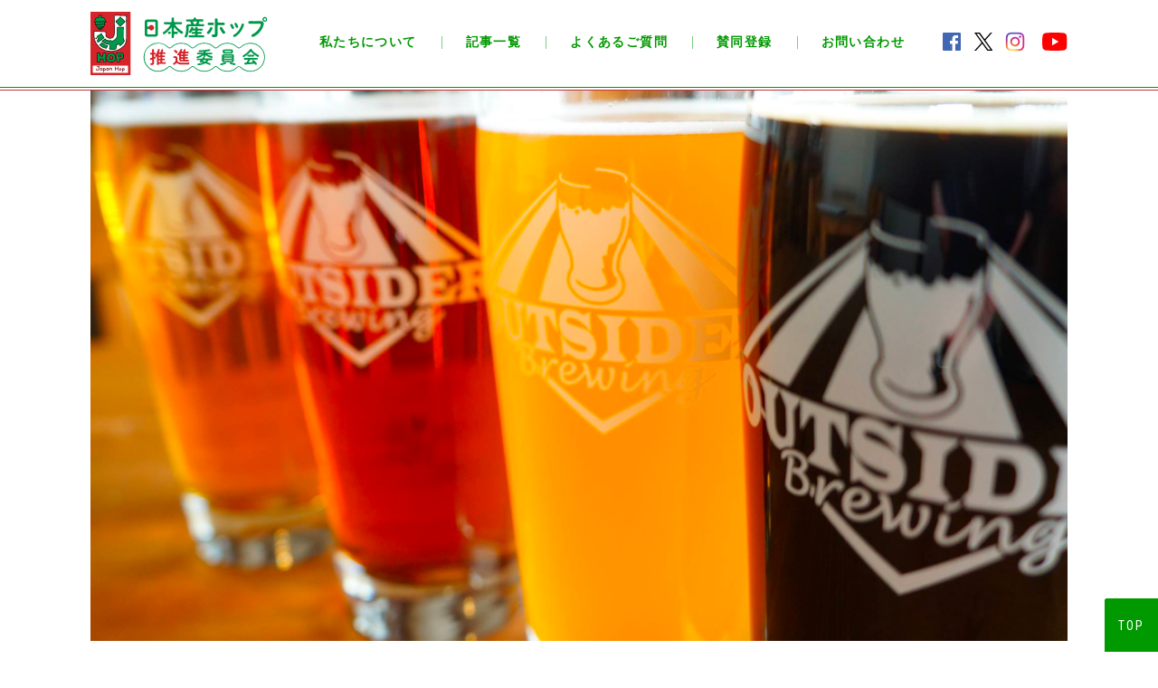

--- FILE ---
content_type: text/html; charset=UTF-8
request_url: https://japanhop.jp/brewery/5165/
body_size: 12973
content:
<!DOCTYPE html>
<html lang="ja" prefix="og: http://ogp.me/ns# fb: http://ogp.me/ns/fb# article: http://ogp.me/ns/article#">
<head>
	<meta charset="utf-8" />
	<meta name="viewport" content="width=device-width, initial-scale=1.0" />
	<meta property="fb:app_id" content="2031433476973448" />
	<meta name="twitter:card" content="summary_large_image">
	<meta name="twitter:site" content="@fresh_hop_fest" />
	<meta name="twitter:player" content="@fresh_hop_fest" />	
	<meta content="Outsider Brewing - 日本産ホップ推進委員会" property="og:title">
	<meta content="Outsider Brewing - 日本産ホップ推進委員会" name="twitter:title" >
	<meta property="og:type" content="article" />
	<meta content="https://japanhop.jp/brewery/5165/" property="og:url">
	<meta content="https://japanhop.jp/cms/wp-content/uploads/2021/03/10-2-1200x630.png" property="og:image">
	<meta content="https://japanhop.jp/cms/wp-content/uploads/2021/03/10-2-1200x630.png" property="twitter:image">
	<meta content="日本産ホップ推進委員会" property="og:site_name">
	<meta name="description" content="…">
	<meta content="…" property="og:description">
	<meta name="twitter:description" content="…">
		<title>Outsider Brewing - 日本産ホップ推進委員会</title>
	<link rel="preconnect" href="https://fonts.googleapis.com">
	<link rel="preconnect" href="https://fonts.gstatic.com" crossorigin>
	<link href="https://fonts.googleapis.com/css2?family=Noto+Sans+JP:wght@400;500;700;900&display=swap" rel="stylesheet">
	<link href="https://fonts.googleapis.com/css?family=Roboto:400,500,700,700i" rel="stylesheet">
	<link href="https://fonts.googleapis.com/css?family=Roboto+Condensed:400,700" rel="stylesheet">
	<link href="https://fonts.googleapis.com/css?family=Lobster&display=swap" rel="stylesheet">
	<link rel="stylesheet" href="https://use.fontawesome.com/releases/v5.8.1/css/all.css" integrity="sha384-50oBUHEmvpQ+1lW4y57PTFmhCaXp0ML5d60M1M7uH2+nqUivzIebhndOJK28anvf" crossorigin="anonymous">
	<link href="https://japanhop.jp/cms/wp-content/themes/jh/css/common.css?v=1819596592" media="all" rel="stylesheet">
	<link href="https://japanhop.jp/cms/wp-content/themes/jh/css/post.css?v=1819596592" media="all" rel="stylesheet">
	<link href="https://japanhop.jp/cms/wp-content/themes/jh/css/animate.min.css" media="all" rel="stylesheet">
	<link rel="shortcut icon" type="image/vnd.microsoft.icon" href="https://japanhop.jp/cms/wp-content/themes/jh/img/favicons/favicon.ico">
	<link rel="icon" type="image/vnd.microsoft.icon" href="https://japanhop.jp/cms/wp-content/themes/jh/img/favicons/favicon.ico">
	<link rel="apple-touch-icon" sizes="152x152" href="https://japanhop.jp/cms/wp-content/themes/jh/img/common/favicon.png?v=20220824">
	<link rel="icon" type="image/png" sizes="192x192" href="https://japanhop.jp/cms/wp-content/themes/jh/img/common/favicon.png?v=20220824">
	<script src="https://japanhop.jp/cms/wp-content/themes/jh/js/jquery-3.3.1.min.js"></script>
	<script src="https://japanhop.jp/cms/wp-content/themes/jh/js/jquery.waypoints.min.js"></script>
	<script src="https://japanhop.jp/cms/wp-content/themes/jh/js/jquery.matchHeight.js"></script>
	<script src="https://japanhop.jp/cms/wp-content/themes/jh/js/swiper.min.js"></script>
	<script src="https://japanhop.jp/cms/wp-content/themes/jh/js/jquery.rwdImageMaps.min.js"></script>
	<script src="https://japanhop.jp/cms/wp-content/themes/jh/js/common.js?v=20251224b"></script>
		<script>
	$(function() {
		
		
		
		
	});
	</script>
<script src="https://maps.googleapis.com/maps/api/js?language=ja&region=JP&key=AIzaSyDXvyYieHhsd-ppQicDSP8ddNmkt1auZ5U&callback=initMap" async defer></script>
<script>
	var map;
	var marker;
	var infoWindow;
	var center = {
		lat: 35.660508,
		lng: 138.571015	};
	function initMap() {
		map = new google.maps.Map(document.getElementById('map'), {
     center: center,
     zoom: 18
   });
		marker = new google.maps.Marker({
        position: center,
      	map: map
		});
		infoWindow = new google.maps.InfoWindow({
			content: '<h5>Outsider Brewing</h5>'
		});
    infoWindow.open(map, marker);
		
		marker.addListener('click', function() {
     	infoWindow.open(map, marker);
    });
	}
</script>
	
<meta name='robots' content='index, follow, max-image-preview:large, max-snippet:-1, max-video-preview:-1' />

	<!-- This site is optimized with the Yoast SEO plugin v26.6 - https://yoast.com/wordpress/plugins/seo/ -->
	<link rel="canonical" href="https://japanhop.jp/brewery/5165/" />
	<meta property="og:locale" content="ja_JP" />
	<meta property="og:type" content="article" />
	<meta property="og:title" content="Outsider Brewing - 日本産ホップ推進委員会" />
	<meta property="og:url" content="https://japanhop.jp/brewery/5165/" />
	<meta property="og:site_name" content="日本産ホップ推進委員会" />
	<meta property="article:publisher" content="https://www.facebook.com/japanhop/" />
	<meta property="article:modified_time" content="2022-09-15T03:57:06+00:00" />
	<meta property="og:image" content="https://japanhop.jp/cms/wp-content/uploads/2021/03/10-2.png" />
	<meta property="og:image:width" content="1280" />
	<meta property="og:image:height" content="720" />
	<meta property="og:image:type" content="image/png" />
	<meta name="twitter:card" content="summary_large_image" />
	<meta name="twitter:site" content="@fresh_hop_fest" />
	<meta name="twitter:label1" content="Written by" />
	<meta name="twitter:data1" content="keisukeoosato" />
	<script type="application/ld+json" class="yoast-schema-graph">{"@context":"https://schema.org","@graph":[{"@type":"WebPage","@id":"https://japanhop.jp/brewery/5165/","url":"https://japanhop.jp/brewery/5165/","name":"Outsider Brewing - 日本産ホップ推進委員会","isPartOf":{"@id":"https://japanhop.jp/#website"},"primaryImageOfPage":{"@id":"https://japanhop.jp/brewery/5165/#primaryimage"},"image":{"@id":"https://japanhop.jp/brewery/5165/#primaryimage"},"thumbnailUrl":"https://japanhop.jp/cms/wp-content/uploads/2021/03/10-2.png","datePublished":"2021-03-10T07:18:33+00:00","dateModified":"2022-09-15T03:57:06+00:00","breadcrumb":{"@id":"https://japanhop.jp/brewery/5165/#breadcrumb"},"inLanguage":"ja","potentialAction":[{"@type":"ReadAction","target":["https://japanhop.jp/brewery/5165/"]}]},{"@type":"ImageObject","inLanguage":"ja","@id":"https://japanhop.jp/brewery/5165/#primaryimage","url":"https://japanhop.jp/cms/wp-content/uploads/2021/03/10-2.png","contentUrl":"https://japanhop.jp/cms/wp-content/uploads/2021/03/10-2.png","width":1280,"height":720,"caption":"Outsider Brewing"},{"@type":"BreadcrumbList","@id":"https://japanhop.jp/brewery/5165/#breadcrumb","itemListElement":[{"@type":"ListItem","position":1,"name":"ホーム","item":"https://japanhop.jp/"},{"@type":"ListItem","position":2,"name":"ブルワリーカード","item":"https://japanhop.jp/brewery/"},{"@type":"ListItem","position":3,"name":"Outsider Brewing"}]},{"@type":"WebSite","@id":"https://japanhop.jp/#website","url":"https://japanhop.jp/","name":"日本産ホップ推進委員会","description":"日本産ホップで ビールをもっと おもしろ楽しく！","publisher":{"@id":"https://japanhop.jp/#organization"},"potentialAction":[{"@type":"SearchAction","target":{"@type":"EntryPoint","urlTemplate":"https://japanhop.jp/?s={search_term_string}"},"query-input":{"@type":"PropertyValueSpecification","valueRequired":true,"valueName":"search_term_string"}}],"inLanguage":"ja"},{"@type":"Organization","@id":"https://japanhop.jp/#organization","name":"日本産ホップ推進委員会","url":"https://japanhop.jp/","logo":{"@type":"ImageObject","inLanguage":"ja","@id":"https://japanhop.jp/#/schema/logo/image/","url":"https://japanhop.jp/cms/wp-content/uploads/2021/09/logo.png","contentUrl":"https://japanhop.jp/cms/wp-content/uploads/2021/09/logo.png","width":1200,"height":400,"caption":"日本産ホップ推進委員会"},"image":{"@id":"https://japanhop.jp/#/schema/logo/image/"},"sameAs":["https://www.facebook.com/japanhop/","https://x.com/fresh_hop_fest","https://www.instagram.com/japanhop/","https://www.youtube.com/channel/UCcw-PxIXsFI2JDn3j0x62Jw"]}]}</script>
	<!-- / Yoast SEO plugin. -->


<link rel="alternate" title="oEmbed (JSON)" type="application/json+oembed" href="https://japanhop.jp/wp-json/oembed/1.0/embed?url=https%3A%2F%2Fjapanhop.jp%2Fbrewery%2F5165%2F" />
<link rel="alternate" title="oEmbed (XML)" type="text/xml+oembed" href="https://japanhop.jp/wp-json/oembed/1.0/embed?url=https%3A%2F%2Fjapanhop.jp%2Fbrewery%2F5165%2F&#038;format=xml" />
		<!-- This site uses the Google Analytics by ExactMetrics plugin v8.11.1 - Using Analytics tracking - https://www.exactmetrics.com/ -->
							<script src="//www.googletagmanager.com/gtag/js?id=G-V01GMSC5RL"  data-cfasync="false" data-wpfc-render="false" type="text/javascript" async></script>
			<script data-cfasync="false" data-wpfc-render="false" type="text/javascript">
				var em_version = '8.11.1';
				var em_track_user = true;
				var em_no_track_reason = '';
								var ExactMetricsDefaultLocations = {"page_location":"https:\/\/japanhop.jp\/brewery\/5165\/"};
								if ( typeof ExactMetricsPrivacyGuardFilter === 'function' ) {
					var ExactMetricsLocations = (typeof ExactMetricsExcludeQuery === 'object') ? ExactMetricsPrivacyGuardFilter( ExactMetricsExcludeQuery ) : ExactMetricsPrivacyGuardFilter( ExactMetricsDefaultLocations );
				} else {
					var ExactMetricsLocations = (typeof ExactMetricsExcludeQuery === 'object') ? ExactMetricsExcludeQuery : ExactMetricsDefaultLocations;
				}

								var disableStrs = [
										'ga-disable-G-V01GMSC5RL',
									];

				/* Function to detect opted out users */
				function __gtagTrackerIsOptedOut() {
					for (var index = 0; index < disableStrs.length; index++) {
						if (document.cookie.indexOf(disableStrs[index] + '=true') > -1) {
							return true;
						}
					}

					return false;
				}

				/* Disable tracking if the opt-out cookie exists. */
				if (__gtagTrackerIsOptedOut()) {
					for (var index = 0; index < disableStrs.length; index++) {
						window[disableStrs[index]] = true;
					}
				}

				/* Opt-out function */
				function __gtagTrackerOptout() {
					for (var index = 0; index < disableStrs.length; index++) {
						document.cookie = disableStrs[index] + '=true; expires=Thu, 31 Dec 2099 23:59:59 UTC; path=/';
						window[disableStrs[index]] = true;
					}
				}

				if ('undefined' === typeof gaOptout) {
					function gaOptout() {
						__gtagTrackerOptout();
					}
				}
								window.dataLayer = window.dataLayer || [];

				window.ExactMetricsDualTracker = {
					helpers: {},
					trackers: {},
				};
				if (em_track_user) {
					function __gtagDataLayer() {
						dataLayer.push(arguments);
					}

					function __gtagTracker(type, name, parameters) {
						if (!parameters) {
							parameters = {};
						}

						if (parameters.send_to) {
							__gtagDataLayer.apply(null, arguments);
							return;
						}

						if (type === 'event') {
														parameters.send_to = exactmetrics_frontend.v4_id;
							var hookName = name;
							if (typeof parameters['event_category'] !== 'undefined') {
								hookName = parameters['event_category'] + ':' + name;
							}

							if (typeof ExactMetricsDualTracker.trackers[hookName] !== 'undefined') {
								ExactMetricsDualTracker.trackers[hookName](parameters);
							} else {
								__gtagDataLayer('event', name, parameters);
							}
							
						} else {
							__gtagDataLayer.apply(null, arguments);
						}
					}

					__gtagTracker('js', new Date());
					__gtagTracker('set', {
						'developer_id.dNDMyYj': true,
											});
					if ( ExactMetricsLocations.page_location ) {
						__gtagTracker('set', ExactMetricsLocations);
					}
										__gtagTracker('config', 'G-V01GMSC5RL', {"forceSSL":"true"} );
										window.gtag = __gtagTracker;										(function () {
						/* https://developers.google.com/analytics/devguides/collection/analyticsjs/ */
						/* ga and __gaTracker compatibility shim. */
						var noopfn = function () {
							return null;
						};
						var newtracker = function () {
							return new Tracker();
						};
						var Tracker = function () {
							return null;
						};
						var p = Tracker.prototype;
						p.get = noopfn;
						p.set = noopfn;
						p.send = function () {
							var args = Array.prototype.slice.call(arguments);
							args.unshift('send');
							__gaTracker.apply(null, args);
						};
						var __gaTracker = function () {
							var len = arguments.length;
							if (len === 0) {
								return;
							}
							var f = arguments[len - 1];
							if (typeof f !== 'object' || f === null || typeof f.hitCallback !== 'function') {
								if ('send' === arguments[0]) {
									var hitConverted, hitObject = false, action;
									if ('event' === arguments[1]) {
										if ('undefined' !== typeof arguments[3]) {
											hitObject = {
												'eventAction': arguments[3],
												'eventCategory': arguments[2],
												'eventLabel': arguments[4],
												'value': arguments[5] ? arguments[5] : 1,
											}
										}
									}
									if ('pageview' === arguments[1]) {
										if ('undefined' !== typeof arguments[2]) {
											hitObject = {
												'eventAction': 'page_view',
												'page_path': arguments[2],
											}
										}
									}
									if (typeof arguments[2] === 'object') {
										hitObject = arguments[2];
									}
									if (typeof arguments[5] === 'object') {
										Object.assign(hitObject, arguments[5]);
									}
									if ('undefined' !== typeof arguments[1].hitType) {
										hitObject = arguments[1];
										if ('pageview' === hitObject.hitType) {
											hitObject.eventAction = 'page_view';
										}
									}
									if (hitObject) {
										action = 'timing' === arguments[1].hitType ? 'timing_complete' : hitObject.eventAction;
										hitConverted = mapArgs(hitObject);
										__gtagTracker('event', action, hitConverted);
									}
								}
								return;
							}

							function mapArgs(args) {
								var arg, hit = {};
								var gaMap = {
									'eventCategory': 'event_category',
									'eventAction': 'event_action',
									'eventLabel': 'event_label',
									'eventValue': 'event_value',
									'nonInteraction': 'non_interaction',
									'timingCategory': 'event_category',
									'timingVar': 'name',
									'timingValue': 'value',
									'timingLabel': 'event_label',
									'page': 'page_path',
									'location': 'page_location',
									'title': 'page_title',
									'referrer' : 'page_referrer',
								};
								for (arg in args) {
																		if (!(!args.hasOwnProperty(arg) || !gaMap.hasOwnProperty(arg))) {
										hit[gaMap[arg]] = args[arg];
									} else {
										hit[arg] = args[arg];
									}
								}
								return hit;
							}

							try {
								f.hitCallback();
							} catch (ex) {
							}
						};
						__gaTracker.create = newtracker;
						__gaTracker.getByName = newtracker;
						__gaTracker.getAll = function () {
							return [];
						};
						__gaTracker.remove = noopfn;
						__gaTracker.loaded = true;
						window['__gaTracker'] = __gaTracker;
					})();
									} else {
										console.log("");
					(function () {
						function __gtagTracker() {
							return null;
						}

						window['__gtagTracker'] = __gtagTracker;
						window['gtag'] = __gtagTracker;
					})();
									}
			</script>
							<!-- / Google Analytics by ExactMetrics -->
		<style id='wp-img-auto-sizes-contain-inline-css' type='text/css'>
img:is([sizes=auto i],[sizes^="auto," i]){contain-intrinsic-size:3000px 1500px}
/*# sourceURL=wp-img-auto-sizes-contain-inline-css */
</style>
<style id='wp-emoji-styles-inline-css' type='text/css'>

	img.wp-smiley, img.emoji {
		display: inline !important;
		border: none !important;
		box-shadow: none !important;
		height: 1em !important;
		width: 1em !important;
		margin: 0 0.07em !important;
		vertical-align: -0.1em !important;
		background: none !important;
		padding: 0 !important;
	}
/*# sourceURL=wp-emoji-styles-inline-css */
</style>
<style id='wp-block-library-inline-css' type='text/css'>
:root{--wp-block-synced-color:#7a00df;--wp-block-synced-color--rgb:122,0,223;--wp-bound-block-color:var(--wp-block-synced-color);--wp-editor-canvas-background:#ddd;--wp-admin-theme-color:#007cba;--wp-admin-theme-color--rgb:0,124,186;--wp-admin-theme-color-darker-10:#006ba1;--wp-admin-theme-color-darker-10--rgb:0,107,160.5;--wp-admin-theme-color-darker-20:#005a87;--wp-admin-theme-color-darker-20--rgb:0,90,135;--wp-admin-border-width-focus:2px}@media (min-resolution:192dpi){:root{--wp-admin-border-width-focus:1.5px}}.wp-element-button{cursor:pointer}:root .has-very-light-gray-background-color{background-color:#eee}:root .has-very-dark-gray-background-color{background-color:#313131}:root .has-very-light-gray-color{color:#eee}:root .has-very-dark-gray-color{color:#313131}:root .has-vivid-green-cyan-to-vivid-cyan-blue-gradient-background{background:linear-gradient(135deg,#00d084,#0693e3)}:root .has-purple-crush-gradient-background{background:linear-gradient(135deg,#34e2e4,#4721fb 50%,#ab1dfe)}:root .has-hazy-dawn-gradient-background{background:linear-gradient(135deg,#faaca8,#dad0ec)}:root .has-subdued-olive-gradient-background{background:linear-gradient(135deg,#fafae1,#67a671)}:root .has-atomic-cream-gradient-background{background:linear-gradient(135deg,#fdd79a,#004a59)}:root .has-nightshade-gradient-background{background:linear-gradient(135deg,#330968,#31cdcf)}:root .has-midnight-gradient-background{background:linear-gradient(135deg,#020381,#2874fc)}:root{--wp--preset--font-size--normal:16px;--wp--preset--font-size--huge:42px}.has-regular-font-size{font-size:1em}.has-larger-font-size{font-size:2.625em}.has-normal-font-size{font-size:var(--wp--preset--font-size--normal)}.has-huge-font-size{font-size:var(--wp--preset--font-size--huge)}.has-text-align-center{text-align:center}.has-text-align-left{text-align:left}.has-text-align-right{text-align:right}.has-fit-text{white-space:nowrap!important}#end-resizable-editor-section{display:none}.aligncenter{clear:both}.items-justified-left{justify-content:flex-start}.items-justified-center{justify-content:center}.items-justified-right{justify-content:flex-end}.items-justified-space-between{justify-content:space-between}.screen-reader-text{border:0;clip-path:inset(50%);height:1px;margin:-1px;overflow:hidden;padding:0;position:absolute;width:1px;word-wrap:normal!important}.screen-reader-text:focus{background-color:#ddd;clip-path:none;color:#444;display:block;font-size:1em;height:auto;left:5px;line-height:normal;padding:15px 23px 14px;text-decoration:none;top:5px;width:auto;z-index:100000}html :where(.has-border-color){border-style:solid}html :where([style*=border-top-color]){border-top-style:solid}html :where([style*=border-right-color]){border-right-style:solid}html :where([style*=border-bottom-color]){border-bottom-style:solid}html :where([style*=border-left-color]){border-left-style:solid}html :where([style*=border-width]){border-style:solid}html :where([style*=border-top-width]){border-top-style:solid}html :where([style*=border-right-width]){border-right-style:solid}html :where([style*=border-bottom-width]){border-bottom-style:solid}html :where([style*=border-left-width]){border-left-style:solid}html :where(img[class*=wp-image-]){height:auto;max-width:100%}:where(figure){margin:0 0 1em}html :where(.is-position-sticky){--wp-admin--admin-bar--position-offset:var(--wp-admin--admin-bar--height,0px)}@media screen and (max-width:600px){html :where(.is-position-sticky){--wp-admin--admin-bar--position-offset:0px}}

/*# sourceURL=wp-block-library-inline-css */
</style><style id='global-styles-inline-css' type='text/css'>
:root{--wp--preset--aspect-ratio--square: 1;--wp--preset--aspect-ratio--4-3: 4/3;--wp--preset--aspect-ratio--3-4: 3/4;--wp--preset--aspect-ratio--3-2: 3/2;--wp--preset--aspect-ratio--2-3: 2/3;--wp--preset--aspect-ratio--16-9: 16/9;--wp--preset--aspect-ratio--9-16: 9/16;--wp--preset--color--black: #000000;--wp--preset--color--cyan-bluish-gray: #abb8c3;--wp--preset--color--white: #ffffff;--wp--preset--color--pale-pink: #f78da7;--wp--preset--color--vivid-red: #cf2e2e;--wp--preset--color--luminous-vivid-orange: #ff6900;--wp--preset--color--luminous-vivid-amber: #fcb900;--wp--preset--color--light-green-cyan: #7bdcb5;--wp--preset--color--vivid-green-cyan: #00d084;--wp--preset--color--pale-cyan-blue: #8ed1fc;--wp--preset--color--vivid-cyan-blue: #0693e3;--wp--preset--color--vivid-purple: #9b51e0;--wp--preset--gradient--vivid-cyan-blue-to-vivid-purple: linear-gradient(135deg,rgb(6,147,227) 0%,rgb(155,81,224) 100%);--wp--preset--gradient--light-green-cyan-to-vivid-green-cyan: linear-gradient(135deg,rgb(122,220,180) 0%,rgb(0,208,130) 100%);--wp--preset--gradient--luminous-vivid-amber-to-luminous-vivid-orange: linear-gradient(135deg,rgb(252,185,0) 0%,rgb(255,105,0) 100%);--wp--preset--gradient--luminous-vivid-orange-to-vivid-red: linear-gradient(135deg,rgb(255,105,0) 0%,rgb(207,46,46) 100%);--wp--preset--gradient--very-light-gray-to-cyan-bluish-gray: linear-gradient(135deg,rgb(238,238,238) 0%,rgb(169,184,195) 100%);--wp--preset--gradient--cool-to-warm-spectrum: linear-gradient(135deg,rgb(74,234,220) 0%,rgb(151,120,209) 20%,rgb(207,42,186) 40%,rgb(238,44,130) 60%,rgb(251,105,98) 80%,rgb(254,248,76) 100%);--wp--preset--gradient--blush-light-purple: linear-gradient(135deg,rgb(255,206,236) 0%,rgb(152,150,240) 100%);--wp--preset--gradient--blush-bordeaux: linear-gradient(135deg,rgb(254,205,165) 0%,rgb(254,45,45) 50%,rgb(107,0,62) 100%);--wp--preset--gradient--luminous-dusk: linear-gradient(135deg,rgb(255,203,112) 0%,rgb(199,81,192) 50%,rgb(65,88,208) 100%);--wp--preset--gradient--pale-ocean: linear-gradient(135deg,rgb(255,245,203) 0%,rgb(182,227,212) 50%,rgb(51,167,181) 100%);--wp--preset--gradient--electric-grass: linear-gradient(135deg,rgb(202,248,128) 0%,rgb(113,206,126) 100%);--wp--preset--gradient--midnight: linear-gradient(135deg,rgb(2,3,129) 0%,rgb(40,116,252) 100%);--wp--preset--font-size--small: 13px;--wp--preset--font-size--medium: 20px;--wp--preset--font-size--large: 36px;--wp--preset--font-size--x-large: 42px;--wp--preset--spacing--20: 0.44rem;--wp--preset--spacing--30: 0.67rem;--wp--preset--spacing--40: 1rem;--wp--preset--spacing--50: 1.5rem;--wp--preset--spacing--60: 2.25rem;--wp--preset--spacing--70: 3.38rem;--wp--preset--spacing--80: 5.06rem;--wp--preset--shadow--natural: 6px 6px 9px rgba(0, 0, 0, 0.2);--wp--preset--shadow--deep: 12px 12px 50px rgba(0, 0, 0, 0.4);--wp--preset--shadow--sharp: 6px 6px 0px rgba(0, 0, 0, 0.2);--wp--preset--shadow--outlined: 6px 6px 0px -3px rgb(255, 255, 255), 6px 6px rgb(0, 0, 0);--wp--preset--shadow--crisp: 6px 6px 0px rgb(0, 0, 0);}:where(.is-layout-flex){gap: 0.5em;}:where(.is-layout-grid){gap: 0.5em;}body .is-layout-flex{display: flex;}.is-layout-flex{flex-wrap: wrap;align-items: center;}.is-layout-flex > :is(*, div){margin: 0;}body .is-layout-grid{display: grid;}.is-layout-grid > :is(*, div){margin: 0;}:where(.wp-block-columns.is-layout-flex){gap: 2em;}:where(.wp-block-columns.is-layout-grid){gap: 2em;}:where(.wp-block-post-template.is-layout-flex){gap: 1.25em;}:where(.wp-block-post-template.is-layout-grid){gap: 1.25em;}.has-black-color{color: var(--wp--preset--color--black) !important;}.has-cyan-bluish-gray-color{color: var(--wp--preset--color--cyan-bluish-gray) !important;}.has-white-color{color: var(--wp--preset--color--white) !important;}.has-pale-pink-color{color: var(--wp--preset--color--pale-pink) !important;}.has-vivid-red-color{color: var(--wp--preset--color--vivid-red) !important;}.has-luminous-vivid-orange-color{color: var(--wp--preset--color--luminous-vivid-orange) !important;}.has-luminous-vivid-amber-color{color: var(--wp--preset--color--luminous-vivid-amber) !important;}.has-light-green-cyan-color{color: var(--wp--preset--color--light-green-cyan) !important;}.has-vivid-green-cyan-color{color: var(--wp--preset--color--vivid-green-cyan) !important;}.has-pale-cyan-blue-color{color: var(--wp--preset--color--pale-cyan-blue) !important;}.has-vivid-cyan-blue-color{color: var(--wp--preset--color--vivid-cyan-blue) !important;}.has-vivid-purple-color{color: var(--wp--preset--color--vivid-purple) !important;}.has-black-background-color{background-color: var(--wp--preset--color--black) !important;}.has-cyan-bluish-gray-background-color{background-color: var(--wp--preset--color--cyan-bluish-gray) !important;}.has-white-background-color{background-color: var(--wp--preset--color--white) !important;}.has-pale-pink-background-color{background-color: var(--wp--preset--color--pale-pink) !important;}.has-vivid-red-background-color{background-color: var(--wp--preset--color--vivid-red) !important;}.has-luminous-vivid-orange-background-color{background-color: var(--wp--preset--color--luminous-vivid-orange) !important;}.has-luminous-vivid-amber-background-color{background-color: var(--wp--preset--color--luminous-vivid-amber) !important;}.has-light-green-cyan-background-color{background-color: var(--wp--preset--color--light-green-cyan) !important;}.has-vivid-green-cyan-background-color{background-color: var(--wp--preset--color--vivid-green-cyan) !important;}.has-pale-cyan-blue-background-color{background-color: var(--wp--preset--color--pale-cyan-blue) !important;}.has-vivid-cyan-blue-background-color{background-color: var(--wp--preset--color--vivid-cyan-blue) !important;}.has-vivid-purple-background-color{background-color: var(--wp--preset--color--vivid-purple) !important;}.has-black-border-color{border-color: var(--wp--preset--color--black) !important;}.has-cyan-bluish-gray-border-color{border-color: var(--wp--preset--color--cyan-bluish-gray) !important;}.has-white-border-color{border-color: var(--wp--preset--color--white) !important;}.has-pale-pink-border-color{border-color: var(--wp--preset--color--pale-pink) !important;}.has-vivid-red-border-color{border-color: var(--wp--preset--color--vivid-red) !important;}.has-luminous-vivid-orange-border-color{border-color: var(--wp--preset--color--luminous-vivid-orange) !important;}.has-luminous-vivid-amber-border-color{border-color: var(--wp--preset--color--luminous-vivid-amber) !important;}.has-light-green-cyan-border-color{border-color: var(--wp--preset--color--light-green-cyan) !important;}.has-vivid-green-cyan-border-color{border-color: var(--wp--preset--color--vivid-green-cyan) !important;}.has-pale-cyan-blue-border-color{border-color: var(--wp--preset--color--pale-cyan-blue) !important;}.has-vivid-cyan-blue-border-color{border-color: var(--wp--preset--color--vivid-cyan-blue) !important;}.has-vivid-purple-border-color{border-color: var(--wp--preset--color--vivid-purple) !important;}.has-vivid-cyan-blue-to-vivid-purple-gradient-background{background: var(--wp--preset--gradient--vivid-cyan-blue-to-vivid-purple) !important;}.has-light-green-cyan-to-vivid-green-cyan-gradient-background{background: var(--wp--preset--gradient--light-green-cyan-to-vivid-green-cyan) !important;}.has-luminous-vivid-amber-to-luminous-vivid-orange-gradient-background{background: var(--wp--preset--gradient--luminous-vivid-amber-to-luminous-vivid-orange) !important;}.has-luminous-vivid-orange-to-vivid-red-gradient-background{background: var(--wp--preset--gradient--luminous-vivid-orange-to-vivid-red) !important;}.has-very-light-gray-to-cyan-bluish-gray-gradient-background{background: var(--wp--preset--gradient--very-light-gray-to-cyan-bluish-gray) !important;}.has-cool-to-warm-spectrum-gradient-background{background: var(--wp--preset--gradient--cool-to-warm-spectrum) !important;}.has-blush-light-purple-gradient-background{background: var(--wp--preset--gradient--blush-light-purple) !important;}.has-blush-bordeaux-gradient-background{background: var(--wp--preset--gradient--blush-bordeaux) !important;}.has-luminous-dusk-gradient-background{background: var(--wp--preset--gradient--luminous-dusk) !important;}.has-pale-ocean-gradient-background{background: var(--wp--preset--gradient--pale-ocean) !important;}.has-electric-grass-gradient-background{background: var(--wp--preset--gradient--electric-grass) !important;}.has-midnight-gradient-background{background: var(--wp--preset--gradient--midnight) !important;}.has-small-font-size{font-size: var(--wp--preset--font-size--small) !important;}.has-medium-font-size{font-size: var(--wp--preset--font-size--medium) !important;}.has-large-font-size{font-size: var(--wp--preset--font-size--large) !important;}.has-x-large-font-size{font-size: var(--wp--preset--font-size--x-large) !important;}
/*# sourceURL=global-styles-inline-css */
</style>

<style id='classic-theme-styles-inline-css' type='text/css'>
/*! This file is auto-generated */
.wp-block-button__link{color:#fff;background-color:#32373c;border-radius:9999px;box-shadow:none;text-decoration:none;padding:calc(.667em + 2px) calc(1.333em + 2px);font-size:1.125em}.wp-block-file__button{background:#32373c;color:#fff;text-decoration:none}
/*# sourceURL=/wp-includes/css/classic-themes.min.css */
</style>
<link rel='stylesheet' id='toc-screen-css' href='https://japanhop.jp/cms/wp-content/plugins/table-of-contents-plus/screen.min.css?ver=2212' type='text/css' media='all' />
<script type="text/javascript" src="https://japanhop.jp/cms/wp-content/plugins/google-analytics-dashboard-for-wp/assets/js/frontend-gtag.min.js?ver=8.11.1" id="exactmetrics-frontend-script-js" async="async" data-wp-strategy="async"></script>
<script data-cfasync="false" data-wpfc-render="false" type="text/javascript" id='exactmetrics-frontend-script-js-extra'>/* <![CDATA[ */
var exactmetrics_frontend = {"js_events_tracking":"true","download_extensions":"zip,mp3,mpeg,pdf,docx,pptx,xlsx,rar","inbound_paths":"[{\"path\":\"\\\/go\\\/\",\"label\":\"affiliate\"},{\"path\":\"\\\/recommend\\\/\",\"label\":\"affiliate\"}]","home_url":"https:\/\/japanhop.jp","hash_tracking":"false","v4_id":"G-V01GMSC5RL"};/* ]]> */
</script>
<script type="text/javascript" src="https://japanhop.jp/cms/wp-includes/js/jquery/jquery.min.js?ver=3.7.1" id="jquery-core-js"></script>
<script type="text/javascript" src="https://japanhop.jp/cms/wp-includes/js/jquery/jquery-migrate.min.js?ver=3.4.1" id="jquery-migrate-js"></script>
<link rel="https://api.w.org/" href="https://japanhop.jp/wp-json/" /><style type="text/css">div#toc_container ul li {font-size: 100%;}</style><noscript><style>.lazyload[data-src]{display:none !important;}</style></noscript><style>.lazyload{background-image:none !important;}.lazyload:before{background-image:none !important;}</style><!-- ## NXS/OG ## --><!-- ## NXSOGTAGS ## --><!-- ## NXS/OG ## -->
</head>
<body id="top">
<script>
  window.fbAsyncInit = function() {
    FB.init({
      appId      : '2031433476973448',
      xfbml      : true,
      version    : 'v3.2'
    });
    FB.AppEvents.logPageView();
  };

	

  (function(d, s, id){
     var js, fjs = d.getElementsByTagName(s)[0];
     if (d.getElementById(id)) {return;}
     js = d.createElement(s); js.id = id;
     js.src = "https://connect.facebook.net/en_US/sdk.js";
     fjs.parentNode.insertBefore(js, fjs);
   }(document, 'script', 'facebook-jssdk'));
</script>
<div id="loading"></div>
<a href="#top" class="back-to-top"><span>TOP</span></a>
<div id="wrap">
<header id="main-header">
	<div class="cnt">
	<a href="https://japanhop.jp"><img src="[data-uri]" alt="日本産ホップ推進委員会" class="logo lazyload" data-src="https://japanhop.jp/cms/wp-content/themes/jh/img/logo.svg" decoding="async"><noscript><img src="https://japanhop.jp/cms/wp-content/themes/jh/img/logo.svg" alt="日本産ホップ推進委員会" class="logo" data-eio="l"></noscript></a>
	<div id="nav-btn"><span id="nav-btn-icon"></span></div>
	<nav id="main-nav">
		
		<ul class="main-menu">
			<ul class="banner-menu">
				<li><a href="https://japanhop.jp/fhf2026?sid=beerlist"><img src="[data-uri]" alt="ビール図鑑" data-src="https://japanhop.jp/cms/wp-content/themes/jh/img/cjhf/2026/beerlist-title.png" decoding="async" class="lazyload" data-eio-rwidth="1080" data-eio-rheight="200"><noscript><img src="https://japanhop.jp/cms/wp-content/themes/jh/img/cjhf/2026/beerlist-title.png" alt="ビール図鑑" data-eio="l"></noscript></a></li>
				<li><a href="https://japanhop.jp/fhf2026?sid=eventlist"><img src="[data-uri]" alt="イベントスケジュール" data-src="https://japanhop.jp/cms/wp-content/themes/jh/img/cjhf/2026/eventlist-title.png" decoding="async" class="lazyload" data-eio-rwidth="1080" data-eio-rheight="200"><noscript><img src="https://japanhop.jp/cms/wp-content/themes/jh/img/cjhf/2026/eventlist-title.png" alt="イベントスケジュール" data-eio="l"></noscript></a></li>
			</ul>
			<li><a href="https://japanhop.jp/about-us/">私たちについて</a></li>
			<li><a href="https://japanhop.jp/articles/">記事一覧</a></li>
			<li><a href="https://japanhop.jp/faq/">よくあるご質問</a></li>
			<li><a href="https://japanhop.jp/endorsement-registration/" target="_blank">賛同登録</a></li>
			<li><a href="https://japanhop.jp/inquiry/">お問い合わせ</a></li>
					<ul class="area-nav">
				<h3 class="sec-title-b"><a href="https://japanhop.jp/#area-map"><span class="en">Japan Hop Map</span><span class="ja">日本産ホップ地図</span></a></h3>
				<li><a href="https://japanhop.jp/tohoku">北海道・東北</a></li>
				<li><a href="https://japanhop.jp/kanto">関東</a></li>
				<li><a href="https://japanhop.jp/cyubu">中部</a></li>
				<li><a href="https://japanhop.jp/kinki">近畿</a></li>
				<li><a href="https://japanhop.jp/cyugoku">中国</a></li>
				<li><a href="https://japanhop.jp/shikoku">四国</a></li>
				<li><a href="https://japanhop.jp/fkyusyu">九州・沖縄</a></li>
			</ul>
			<div class="sns-nav">
					<a href="https://www.facebook.com/japanhop/" target="_blank" class="facebook"><img src="[data-uri]" alt="facebook" data-src="https://japanhop.jp/cms/wp-content/themes/jh/img/common/facebook.svg" decoding="async" class="lazyload"><noscript><img src="https://japanhop.jp/cms/wp-content/themes/jh/img/common/facebook.svg" alt="facebook" data-eio="l"></noscript></a>
					<a href="https://twitter.com/fresh_hop_fest" target="_blank" class="twitter"><img src="[data-uri]" alt="twitter" data-src="https://japanhop.jp/cms/wp-content/themes/jh/img/common/x-black.svg" decoding="async" class="lazyload"><noscript><img src="https://japanhop.jp/cms/wp-content/themes/jh/img/common/x-black.svg" alt="twitter" data-eio="l"></noscript></a>
					<a href="https://www.instagram.com/japanhop/" target="_blank" class="instagram"><img src="[data-uri]" alt="instagram" data-src="https://japanhop.jp/cms/wp-content/themes/jh/img/common/instagram.png" decoding="async" class="lazyload" data-eio-rwidth="120" data-eio-rheight="120"><noscript><img src="https://japanhop.jp/cms/wp-content/themes/jh/img/common/instagram.png" alt="instagram" data-eio="l"></noscript></a>
					<a href="https://www.youtube.com/channel/UCcw-PxIXsFI2JDn3j0x62Jw" target="_blank" class="youtube"><img src="[data-uri]" alt="YouTube" data-src="https://japanhop.jp/cms/wp-content/themes/jh/img/common/youtube.svg" decoding="async" class="lazyload"><noscript><img src="https://japanhop.jp/cms/wp-content/themes/jh/img/common/youtube.svg" alt="YouTube" data-eio="l"></noscript></a>
			</div>
		</ul>
	</nav>
	</div>
</header>
<main id="news" class="brewery">
			<article>
			<div class="cnt">
				<section class="article-title has-thumb brewery" >
										<figure><img src="[data-uri]" alt="Outsider Brewing" data-src="https://japanhop.jp/cms/wp-content/uploads/2021/03/10-2.png" decoding="async" class="lazyload" data-eio-rwidth="1280" data-eio-rheight="720"><noscript><img src="https://japanhop.jp/cms/wp-content/uploads/2021/03/10-2.png" alt="Outsider Brewing" data-eio="l"></noscript></figure>
						<div class="title-cnt">
					<div class="cats">
						<a href="https://japanhop.jp/category/brewery">醸造所</a>
						<a href="https://japanhop.jp/cyubu#yamanashi">山梨県</a>
							</div>
					<h1>Outsider Brewing</h1>
									</div>
				</section>
					</div>
														<div class="cnt">
			<section class="text has-thumb brewery">
														<table>
					<tr>
						<th>住所</th>
						<td>山梨県甲府市中央<br>
														<a href="https://www.google.com/maps/search/?api=1&query=35.660508,138.571015" target="_blank" class="access">google map</a>
							</td>
					</tr>
		
		
						<tr>
						<th>Webサイト</th>
						<td><a href="https://outsiderbrewingbottl.stores.jp/?fbclid=IwAR11R66kse0zq3mXURQTopPoh8cB_1hEDV-fGmxYczEhUt1c9-JX7AVpfog" target="_blank" class="website">https://outsiderbrewingbottl.stores.jp/?fbclid=IwAR11R66kse0zq3mXURQTopPoh8cB_1hEDV-fGmxYczEhUt1c9-JX7AVpfog</a></td>
					</tr>
								
				</table>
						<div id="map"></div>
		
				<h2>関連記事</h2>
			<ul>
<li><a href="https://japanhop.jp/679/" target="_blank">【静岡】Hop Dude一族の住まう「West Coast Brewing」のフレッシュホップセゾン「NEW KICKS」（2019.11.28）</a></li>
			
				</ul>
			</section>
			<div class="link-wrap">
				<a href="https://japanhop.jp/cyubu" class="link-btn brewery">中部一覧に戻る</a>
			</div>
		</div><!-- cnt -->
			</article>
</main>
</div><!-- wrap -->
<footer id="main-footer">
	<div class="fhf">
		<div class="fhf-header">
			<h2><a href="https://japanhop.jp/cjhf2026" target="_blank"><img src="[data-uri]" alt="クラフトビール JAPAN HOP FEST. 2026" data-src="https://japanhop.jp/cms/wp-content/themes/jh/img/cjhf/2026/logo.png" decoding="async" class="lazyload" data-eio-rwidth="2001" data-eio-rheight="2210"><noscript><img src="https://japanhop.jp/cms/wp-content/themes/jh/img/cjhf/2026/logo.png" alt="クラフトビール JAPAN HOP FEST. 2026" data-eio="l"></noscript></a></h2>
			<div class="schedule">
				<p class="desc">日本産ホップでつくったビールを<br>楽しむお祭り</p>
				<p class="date">2026<span>年</span>9<span>月</span>1<span>日</span><span>（火）</span><i></i>11<span>月</span>30<span>日</span><span>（月）</span></p>
			</div>
		</div>
		<section class="step-list no-fadein">
			<li class="grow">
				<h3><img src="[data-uri]" alt="4-8月 ホップを育てる" data-src="https://japanhop.jp/cms/wp-content/themes/jh/img/fhf/2019/step-grow-title.svg" decoding="async" class="lazyload"><noscript><img src="https://japanhop.jp/cms/wp-content/themes/jh/img/fhf/2019/step-grow-title.svg" alt="4-8月 ホップを育てる" data-eio="l"></noscript></h3>
				<figure><img src="[data-uri]" alt="GROW" data-src="https://japanhop.jp/cms/wp-content/themes/jh/img/fhf/2019/step-grow-image.svg" decoding="async" class="lazyload"><noscript><img src="https://japanhop.jp/cms/wp-content/themes/jh/img/fhf/2019/step-grow-image.svg" alt="GROW" data-eio="l"></noscript></figure>
				<p class="link"><a href="https://japanhop.jp/grower/" class="grower" target="_blank">ホップ生産者情報</a></p>
			</li>
			<li class="brew"> 
				<h3><img src="[data-uri]" alt="8-10月 ビールをつくる" data-src="https://japanhop.jp/cms/wp-content/themes/jh/img/fhf/2019/step-brew-title.svg" decoding="async" class="lazyload"><noscript><img src="https://japanhop.jp/cms/wp-content/themes/jh/img/fhf/2019/step-brew-title.svg" alt="8-10月 ビールをつくる" data-eio="l"></noscript></h3>
				<figure><img src="[data-uri]" alt="BREW" data-src="https://japanhop.jp/cms/wp-content/themes/jh/img/fhf/2019/step-brew-image.svg" decoding="async" class="lazyload"><noscript><img src="https://japanhop.jp/cms/wp-content/themes/jh/img/fhf/2019/step-brew-image.svg" alt="BREW" data-eio="l"></noscript></figure>
				<p class="link"><a href="https://japanhop.jp/brewery/" class="brewer" target="_blank">醸造所情報</a></p>
			</li>
			<li class="serve-drink">
				<h3><img src="[data-uri]" alt="9-11月 ビールが飲める" data-src="https://japanhop.jp/cms/wp-content/themes/jh/img/fhf/2019/step-serve-drink-title.svg" decoding="async" class="lazyload"><noscript><img src="https://japanhop.jp/cms/wp-content/themes/jh/img/fhf/2019/step-serve-drink-title.svg" alt="9-11月 ビールが飲める" data-eio="l"></noscript></h3>
				<figure><img src="[data-uri]" alt="SERVE & DRINK" data-src="https://japanhop.jp/cms/wp-content/themes/jh/img/fhf/2019/step-serve-drink-image.svg" decoding="async" class="lazyload"><noscript><img src="https://japanhop.jp/cms/wp-content/themes/jh/img/fhf/2019/step-serve-drink-image.svg" alt="SERVE & DRINK" data-eio="l"></noscript></figure>
				<p class="link wide"><a href="https://japanhop.jp/beerpub/" class="drinker" target="_blank">飲食店・ビアファン情報</a></p>
			</li>
		</section>
	</div>
		<div class="stop no-fadein">
		 	<img src="[data-uri]" data-src="https://japanhop.jp/cms/wp-content/themes/jh/img/common/stop.svg" decoding="async" class="lazyload"><noscript><img src="https://japanhop.jp/cms/wp-content/themes/jh/img/common/stop.svg" data-eio="l"></noscript>
		 	<span>ストップ！20歳未満者の飲酒・飲酒運転。お酒は楽しく適量で。<br>妊娠中・授乳期の飲酒はやめましょう。</span>
		</div>
	<section class="copyright no-fadein">&copy; 日本産ホップ推進委員会</section>
</footer>
<script type="speculationrules">
{"prefetch":[{"source":"document","where":{"and":[{"href_matches":"/*"},{"not":{"href_matches":["/cms/wp-*.php","/cms/wp-admin/*","/cms/wp-content/uploads/*","/cms/wp-content/*","/cms/wp-content/plugins/*","/cms/wp-content/themes/jh/*","/*\\?(.+)"]}},{"not":{"selector_matches":"a[rel~=\"nofollow\"]"}},{"not":{"selector_matches":".no-prefetch, .no-prefetch a"}}]},"eagerness":"conservative"}]}
</script>
<script type="text/javascript" id="eio-lazy-load-js-before">
/* <![CDATA[ */
var eio_lazy_vars = {"exactdn_domain":"","skip_autoscale":0,"bg_min_dpr":1.100000000000000088817841970012523233890533447265625,"threshold":0,"use_dpr":1};
//# sourceURL=eio-lazy-load-js-before
/* ]]> */
</script>
<script type="text/javascript" src="https://japanhop.jp/cms/wp-content/plugins/ewww-image-optimizer/includes/lazysizes.min.js?ver=831" id="eio-lazy-load-js" async="async" data-wp-strategy="async"></script>
<script type="text/javascript" id="toc-front-js-extra">
/* <![CDATA[ */
var tocplus = {"visibility_show":"show","visibility_hide":"hide","width":"Auto"};
//# sourceURL=toc-front-js-extra
/* ]]> */
</script>
<script type="text/javascript" src="https://japanhop.jp/cms/wp-content/plugins/table-of-contents-plus/front.min.js?ver=2212" id="toc-front-js"></script>
<script id="wp-emoji-settings" type="application/json">
{"baseUrl":"https://s.w.org/images/core/emoji/17.0.2/72x72/","ext":".png","svgUrl":"https://s.w.org/images/core/emoji/17.0.2/svg/","svgExt":".svg","source":{"concatemoji":"https://japanhop.jp/cms/wp-includes/js/wp-emoji-release.min.js?ver=6.9"}}
</script>
<script type="module">
/* <![CDATA[ */
/*! This file is auto-generated */
const a=JSON.parse(document.getElementById("wp-emoji-settings").textContent),o=(window._wpemojiSettings=a,"wpEmojiSettingsSupports"),s=["flag","emoji"];function i(e){try{var t={supportTests:e,timestamp:(new Date).valueOf()};sessionStorage.setItem(o,JSON.stringify(t))}catch(e){}}function c(e,t,n){e.clearRect(0,0,e.canvas.width,e.canvas.height),e.fillText(t,0,0);t=new Uint32Array(e.getImageData(0,0,e.canvas.width,e.canvas.height).data);e.clearRect(0,0,e.canvas.width,e.canvas.height),e.fillText(n,0,0);const a=new Uint32Array(e.getImageData(0,0,e.canvas.width,e.canvas.height).data);return t.every((e,t)=>e===a[t])}function p(e,t){e.clearRect(0,0,e.canvas.width,e.canvas.height),e.fillText(t,0,0);var n=e.getImageData(16,16,1,1);for(let e=0;e<n.data.length;e++)if(0!==n.data[e])return!1;return!0}function u(e,t,n,a){switch(t){case"flag":return n(e,"\ud83c\udff3\ufe0f\u200d\u26a7\ufe0f","\ud83c\udff3\ufe0f\u200b\u26a7\ufe0f")?!1:!n(e,"\ud83c\udde8\ud83c\uddf6","\ud83c\udde8\u200b\ud83c\uddf6")&&!n(e,"\ud83c\udff4\udb40\udc67\udb40\udc62\udb40\udc65\udb40\udc6e\udb40\udc67\udb40\udc7f","\ud83c\udff4\u200b\udb40\udc67\u200b\udb40\udc62\u200b\udb40\udc65\u200b\udb40\udc6e\u200b\udb40\udc67\u200b\udb40\udc7f");case"emoji":return!a(e,"\ud83e\u1fac8")}return!1}function f(e,t,n,a){let r;const o=(r="undefined"!=typeof WorkerGlobalScope&&self instanceof WorkerGlobalScope?new OffscreenCanvas(300,150):document.createElement("canvas")).getContext("2d",{willReadFrequently:!0}),s=(o.textBaseline="top",o.font="600 32px Arial",{});return e.forEach(e=>{s[e]=t(o,e,n,a)}),s}function r(e){var t=document.createElement("script");t.src=e,t.defer=!0,document.head.appendChild(t)}a.supports={everything:!0,everythingExceptFlag:!0},new Promise(t=>{let n=function(){try{var e=JSON.parse(sessionStorage.getItem(o));if("object"==typeof e&&"number"==typeof e.timestamp&&(new Date).valueOf()<e.timestamp+604800&&"object"==typeof e.supportTests)return e.supportTests}catch(e){}return null}();if(!n){if("undefined"!=typeof Worker&&"undefined"!=typeof OffscreenCanvas&&"undefined"!=typeof URL&&URL.createObjectURL&&"undefined"!=typeof Blob)try{var e="postMessage("+f.toString()+"("+[JSON.stringify(s),u.toString(),c.toString(),p.toString()].join(",")+"));",a=new Blob([e],{type:"text/javascript"});const r=new Worker(URL.createObjectURL(a),{name:"wpTestEmojiSupports"});return void(r.onmessage=e=>{i(n=e.data),r.terminate(),t(n)})}catch(e){}i(n=f(s,u,c,p))}t(n)}).then(e=>{for(const n in e)a.supports[n]=e[n],a.supports.everything=a.supports.everything&&a.supports[n],"flag"!==n&&(a.supports.everythingExceptFlag=a.supports.everythingExceptFlag&&a.supports[n]);var t;a.supports.everythingExceptFlag=a.supports.everythingExceptFlag&&!a.supports.flag,a.supports.everything||((t=a.source||{}).concatemoji?r(t.concatemoji):t.wpemoji&&t.twemoji&&(r(t.twemoji),r(t.wpemoji)))});
//# sourceURL=https://japanhop.jp/cms/wp-includes/js/wp-emoji-loader.min.js
/* ]]> */
</script>
</body>
</html>



--- FILE ---
content_type: text/css
request_url: https://japanhop.jp/cms/wp-content/themes/jh/css/post.css?v=1819596592
body_size: 3789
content:
.article-title{position:relative;color:#090;letter-spacing:1px;align-items:center;justify-content:right}@media only screen and (max-width: 767px){.article-title{display:block}}@media only screen and (max-width: 767px){.article-title{height:auto}}.article-title .special-thumb{max-width:1024px;margin:0 auto;text-align:center}.article-title .thumbnail{position:relative;z-index:1;left:0;top:0;width:100%;padding-top:56.25%;background-repeat:no-repeat;background-size:cover;background-position:center}@media only screen and (max-width: 767px){.article-title .thumbnail{position:relative;width:100%;height:auto;margin-top:15px;padding-top:56.25%;-moz-border-radius:6px;-webkit-border-radius:6px;border-radius:6px}}.article-title figure{text-align:center}.article-title .title-cnt{position:relative;z-index:2;background:#fff;padding:45px 135px;max-width:100%;border-bottom:2px solid #090}.article-title .title-cnt.pc-center{text-align:center}@media only screen and (max-width: 767px){.article-title .title-cnt{padding:24px 15px 15px;border-top:none;max-width:100%}.article-title .title-cnt.pc-center{text-align:left}}.article-title time{display:inline-block;font-size:16px;font-family:'Roboto Condensed', sans-serif;font-weight:400;vertical-align:middle;margin-right:6px}@media only screen and (max-width: 767px){.article-title time{font-size:12px}}.article-title h1{margin-top:9px;font-size:30px;line-height:1.5}@media only screen and (max-width: 767px){.article-title h1{font-size:24px}}.article-title .subtitle{margin-top:6px;font-weight:700;font-size:15px;line-height:1.5;letter-spacing:1px;color:#666}@media only screen and (max-width: 767px){.article-title .subtitle{font-size:13px}}.article-title .cats a{font-size:15px;height:30px;padding:7px 15px;font-weight:700;margin-right:6px;border:2px solid #090;-moz-border-radius:15px;-webkit-border-radius:15px;border-radius:15px}@media only screen and (max-width: 767px){.article-title .cats a{font-size:11px;height:18px;padding:3px 9px;font-weight:400;border:1px solid #090;-moz-border-radius:9px;-webkit-border-radius:9px;border-radius:9px}}.article-title .cats a:hover{color:#fff;background:#090}.article-title.brewery{color:#339ecc}.article-title.brewery .title-cnt{border-bottom:2px solid #339ecc}.article-title.brewery a{color:#339ecc}.article-title.brewery .cats a{color:#339ecc;border:2px solid #339ecc}@media only screen and (max-width: 767px){.article-title.brewery .cats a{border:1px solid #339ecc}}.article-title.brewery .cats a:hover{color:#fff;background:#339ecc}.article-title.server{color:#e98001}.article-title.server .title-cnt{border-bottom:2px solid #e98001}.article-title.server .title-cnt p,.article-title.server .title-cnt a{color:#e98001}.article-title.server .cats a{color:#e98001;border:2px solid #e98001}@media only screen and (max-width: 767px){.article-title.server .cats a{border:1px solid #e98001}}.article-title.server .cats a:hover{color:#fff;background:#e98001}.series{margin-top:30px}.series-list li a{text-decoration:none}.text{max-width:750px;margin:45px auto 0;padding:0;font-size:16px;line-height:1.9;text-align:left;letter-spacing:1px;overflow:hidden;*zoom:1;word-wrap:break-word}@media only screen and (max-width: 767px){.text{font-size:14px;margin-top:30px}}.text.white{color:#fff}.text.white h2{color:#fff}.text.white h2:after{background:#fff}.text #toc_container{margin-top:30px;padding:24px}.text #toc_container ul{border:none}.text #toc_container ul li{border-top:1px solid #ccc}.text #toc_container ul li:before{display:none}.text p{margin-top:2em;word-wrap:break-word;text-align:left;margin-right:60px;margin-left:60px}.text p:first-child{margin-top:0}@media only screen and (max-width: 767px){.text p{margin-right:30px;margin-left:30px}}.text figure{margin-top:2em;display:flex;flex-wrap:wrap;justify-content:center}.text figure:first-child{margin-top:0}.text span{word-wrap:break-word}.text a{text-decoration:underline}.text a.link-btn{text-decoration:none}.text i{margin-right:.25em}.text img{display:inline-block;max-width:100%;-moz-border-radius:6px;-webkit-border-radius:6px;border-radius:6px}.text h1{position:relative;margin-top:2em;font-size:24px;line-height:1.5;letter-spacing:1px;color:#090;padding:0 3px 6px}.text h1:first-child{margin-top:0}.text h2{position:relative;margin-top:2em;color:#090;font-size:27px;line-height:1.5;padding-bottom:15px;letter-spacing:1px;border-bottom:2px solid #090}.text h2:after{position:absolute;left:0;bottom:-2px;content:'';display:block;margin-top:30px;width:180px;height:2px;background:#c33}@media only screen and (max-width: 767px){.text h2{font-size:21px;padding-bottom:6px}}.text h3{margin-top:2em;font-size:18px;line-height:1.5;color:#fff;background:#090;padding:9px 15px;-moz-border-radius:3px;-webkit-border-radius:3px;border-radius:3px}@media only screen and (max-width: 767px){.text h3{font-size:16px}}.text h4{margin-top:2em;font-size:18px;line-height:1.5}@media only screen and (max-width: 767px){.text h4{font-size:16px}}.text h4:before{content:'●';margin-right:.25em}.text h5{margin-top:2em}.text h6{font-weight:500}.text h1+h2,.text h1+h3,.text h2+h3{margin-top:2em}.text h1:first-child,.text h2:first-child,.text h3:first-child,.text h4:first-child,.text h5:first-child,.text h6:first-child,.text p:first-child,.text img:first-child{margin-top:0}.text h1+p,.text h2+p,.text h3+p,.text h4+p{margin-top:2em}.text .signiture{margin-top:3em;text-align:right}.text .aligncenter{clear:both;display:block;margin-left:auto;margin-right:auto;text-align:center}.text .alignleft{float:left;margin-right:30px;margin-bottom:30px}.text .alignright{float:right;margin-left:30px;margin-bottom:30px}.text strong{color:#090}.text ul{margin-top:30px;border:1px solid rgba(0,143,18,0.3);background:rgba(0,143,18,0.02);padding:30px 60px}@media only screen and (max-width: 767px){.text ul{padding:15px 30px}}.text ul li{position:relative;padding:9px 0 9px 1.5em;border-top:1px solid rgba(0,143,18,0.2)}.text ul li:first-child{border-top:none}.text ul li:before{position:absolute;left:0;top:0;content:'・';color:#060;font-weight:bold;padding:9px 0}.text ul ul,.text ul ol{margin-top:0}.text ol{margin-top:30px}.text ol li{list-style:decimal outside;padding:9px 0 9px;margin-left:2em;border-top:1px solid #ddd}.text ol li:first-child{border-top:none}.text ol ol,.text ol ul{margin-top:0}.text dl{justify-content:space-between;width:100%;margin-top:30px;overflow:hidden;*zoom:1;line-height:1.8}.text dl:first-child{margin-top:0}.text dl dt{float:left;clear:left;width:135px;text-align:left;font-weight:bold;padding:15px 0 15px 3px;color:#090}.text dl dd{padding:15px 0 15px 135px;border-top:1px solid #090}.text dl dd ul{margin-top:0;border:none;padding:0}.text dl dd ul li{list-style:disc outside;margin-left:1em;padding:0;border-top:none}.text dl dd ul li:first-child{border-top:0}.text dl dd ol{margin-top:0;border:none;padding:0}.text dl dd ol li{margin-left:1em;padding:0;border-top:none}.text dl dd ol li:first-child{border-top:0}.text dl dt:first-child,.text dl dt:first-child+dd{border-top:none}.text dl.form-dl dt{padding-top:21px;width:100%;padding-bottom:0}.text dl.form-dl dt .required{color:#c00;margin-left:.25em}.text dl.form-dl dd{padding-top:6px;padding-left:0;border-top:none}.text dl.form-dl.brewery dt{color:#339ecc}.text dl.form-dl.beerpub dt{color:#e45f0c}@media only screen and (max-width: 767px){.text dl.form-dl dt{width:100%;float:none;padding:0;margin-top:15px}.text dl.form-dl dt:first-child{margin-top:0}.text dl.form-dl dd{padding:0}}.text blockquote{position:relative;margin-top:1.5em;padding:30px;background:#f6f6f6}.text blockquote p:first-child{margin-top:0}.text blockquote:before{content:'“';position:absolute;left:-20px;top:-20px;color:#ccc;font-size:100px;line-height:1;font-family:'Georgia'}.text blockquote:after{content:'”';position:absolute;right:-20px;bottom:-75px;color:#ccc;font-size:100px;line-height:1;font-family:'Georgia'}.text pre{margin-top:30px;padding:30px;background:#efefef;overflow:scroll}.text table{width:100%;margin-top:30px;text-align:left;font-size:15px;line-height:22px}.text table:first-child{margin-top:0}.text table td{width:auto;height:auto;padding:15px;border-top:1px solid rgba(0,143,18,0.2)}.text table th{width:auto;height:auto;min-width:150px;padding:15px 18px;border-top:1px solid rgba(0,143,18,0.2)}.text table th.has-icon img{width:30px;vertical-align:-10px;margin-right:3px}.text table th.has-icon img.x{width:20px;vertical-align:-5px;margin-right:10px;margin-left:5px}.text .wp-caption{margin:1.5em auto 0;max-width:100%;line-height:1.25;text-align:center}.text .wp-caption img{border:none;padding:0;vertical-align:bottom}.text .wp-caption .wp-caption-text{margin-top:0;width:100%;padding:6px 9px;font-size:12px;line-height:1.3;margin-right:0;margin-left:0}.text .wp-caption .wp-caption-text a::after{content:'\f08e';font-family:'Font Awesome 5 Free';font-weight:900;margin-left:.25em}.text p+.wp-caption,.text h1+.wp-caption,.text h1+img{margin-top:1.5em}.text .note{font-size:12px}.text input[type=text],.text input[type=email],.text input[type=number],.text input[type=url],.text input[type=password],.text textarea,.text select{width:100%;outline:none;border:1px solid #ddd;background:#fff;padding:9px 12px;font-size:16px;letter-spacing:1px;-moz-border-radius:0;-webkit-border-radius:0;border-radius:0}.text input[type=text]:focus,.text input[type=email]:focus,.text input[type=number]:focus,.text input[type=url]:focus,.text input[type=password]:focus,.text textarea:focus,.text select:focus{border:1px solid #096}.text input[type=text].small,.text input[type=email].small,.text input[type=number].small,.text input[type=url].small,.text input[type=password].small,.text textarea.small,.text select.small{width:25%}.text input[type=password]{width:auto}.text select{background:#fff url(../img/common/select-btn.svg) no-repeat right 50%;background-size:42px;@inclulde appearance(none);-moz-appearance:none;-webkit-appearance:none;appearance:none;text-indent:.01px;text-overflow:''}.text textarea{height:200px;resize:vertical}.text input[type=radio]{position:relative;vertical-align:-7px;display:inline-block;width:24px;height:24px;-moz-border-radius:12px;-webkit-border-radius:12px;border-radius:12px;border:1px solid #ccc;background:#fff}.text input[type=radio]:checked::before{position:absolute;left:4px;top:4px;content:'';display:block;width:14px;height:14px;-moz-border-radius:7px;-webkit-border-radius:7px;border-radius:7px;background:#000}.text input[type=checkbox]{position:relative;-moz-appearance:none;-webkit-appearance:none;display:inline-block;width:24px;height:24px;outline:none;border:1px solid #999;background:#fff;vertical-align:-7px;-moz-border-radius:2px;-webkit-border-radius:2px;border-radius:2px}.text input[type=checkbox]:checked::before{position:absolute;left:2px;top:4px;content:'';text-align:center;display:block;width:15px;height:6px;border-left:3px solid #000;border-bottom:3px solid #000;-moz-transform:rotate(-45deg);-ms-transform:rotate(-45deg);-webkit-transform:rotate(-45deg);transform:rotate(-45deg)}.text .btn-area{margin-top:42px;text-align:center}.text .btn-area.has-mb{margin-top:0;margin-bottom:30px}.text .scroll-area{border:1px solid #999;padding:15px;max-height:360px;overflow-y:scroll}.text button{border:none;outline:none;background:#333;color:#fff;padding:0 30px;margin:0 6px;font-size:15px;letter-spacing:2px;line-height:46px;-moz-border-radius:23px;-webkit-border-radius:23px;border-radius:23px;-moz-transition:all,.3s,ease,.3s;-o-transition:all,.3s,ease,.3s;-webkit-transition:all,.3s,ease,.3s;transition:all,.3s,ease,.3s;cursor:pointer}.text button::before{font-family:'Font Awesome 5 Free';margin-right:.5em}.text button.confirm::before{content:'\f138';font-weight:900}.text button.submitback{background:#999}.text button.submitback::before{content:'\f137';font-weight:900}.text button.send::before{content:'\f1d8';font-weight:900}.text button:hover{opacity:.6}.text .submit{margin-top:42px;text-align:center}.text .send{margin-top:30px;text-align:center}.text input[type=submit]{border:none;outline:none;color:#fff;padding:0 30px;margin:0 6px;background:#096;font-size:16px;letter-spacing:2px;line-height:45px;-moz-border-radius:0;-webkit-border-radius:0;border-radius:0;-moz-transition:all,.3s,ease,.3s;-o-transition:all,.3s,ease,.3s;-webkit-transition:all,.3s,ease,.3s;transition:all,.3s,ease,.3s;cursor:pointer}.text .mw_wp_form_complete{text-align:left}.text .mw_wp_form .confirm-txt{display:none}.text .mw_wp_form table{margin-top:0}.text .mw_wp_form th,.text .mw_wp_form td{vertical-align:middle}.text .mw_wp_form .must{color:#cc0000;margin-left:.5em}.text .mw_wp_form.mw_wp_form_confirm .confirm-txt{display:block}.text .mw_wp_form.mw_wp_form_confirm .must,.text .mw_wp_form.mw_wp_form_confirm .pre-txt{display:none}.text .mw_wp_form.mw_wp_form_confirm table{margin-top:30px}.text .movie-wrap{position:relative;margin-top:1.5em;width:100%;height:auto;padding-top:56.25%}.text .movie-wrap iframe{position:absolute;left:0;top:0;width:100%;height:100%}@media screen and (max-width: 767px){.text table{display:block;width:100%}.text table tbody,.text table tr,.text table th,.text table td{display:block;border:none;width:100%}.text table tr:first-of-type th{margin-top:0}.text table th{padding:6px 0 6px;margin-top:24px;border-bottom:1px solid #090}.text table td{padding:6px 0 0}.text table td p{width:100%}}.text .name{margin-right:1em;font-weight:bold;color:#f39700}.text .name.mc{color:#f39700}.text .name.green{color:#4da635}.text .name.blue{color:#0068b7}.text .name.red{color:#e50012}.text .caption{margin-top:1.5em;line-height:1;background:rgba(255,255,255,0.5)}.text .caption span{display:block;font-size:13px;line-height:1.5;text-align:left}.text .sns{margin-top:45px;display:flex}.text .sns a{color:#fff;display:inline-block;flex-basis:20%;height:42px;text-align:center;background-position:center;background-repeat:no-repeat}.text .sns a:hover{opacity:.6}.text .sns a.x{background-color:#000;background-image:url(../img/common/x-white.svg);background-size:auto 20px}.text .sns a.facebook{background-color:#315096;background-image:url(../img/logo-fb.svg);background-size:auto 25px}.text .sns a.hatena{background-color:#008fde;background-image:url(../img/logo-hatena.svg);background-size:auto 20px}.text .sns a.line{background-color:#00c300;background-image:url(../img/logo-line.svg);background-size:auto 25px}.text .sns a.mail{background-color:#bbb;background-image:url(../img/logo-envelope.svg);background-size:auto 18px}.text .author{margin-top:45px;overflow:hidden;*zoom:1}@media only screen and (max-width: 767px){.text .author{margin-top:30px;padding:0 15px}}.text .author .author-cnt{margin-left:173px}@media only screen and (max-width: 767px){.text .author .author-cnt{margin-left:79px}}.text .author .avatar-wrap{width:128px;float:left}.text .author .avatar-wrap img{width:100%;-moz-border-radius:64px;-webkit-border-radius:64px;border-radius:64px;border:1px solid #ccc}@media only screen and (max-width: 767px){.text .author .avatar-wrap{width:64px}.text .author .avatar-wrap img{-moz-border-radius:32px;-webkit-border-radius:32px;border-radius:32px}}.text .author .role{font-size:13px}@media only screen and (max-width: 767px){.text .author .role{font-size:12px}}.text .author .profile-name{font-size:20px;line-height:1.35;letter-spacing:2px}.text .author .profile-name a{color:#333}.text .author .profile-name a:hover{text-decoration:underline}@media only screen and (max-width: 767px){.text .author .profile-name{font-size:16px}}.text .author .author-txt{margin:10px 0 0;font-size:13px;line-height:1.6}@media only screen and (max-width: 767px){.text .author .author-txt{font-size:12px}}.text .author .author-txt p{margin:15px 0 0;text-align:left}.text.brewery a{color:#339ecc}.text.brewery h1{color:#339ecc}.text.brewery h2{color:#339ecc;border-bottom:2px solid #339ecc}.text.brewery h3{background:#339ecc}.text.brewery ul{border:1px solid rgba(51,158,204,0.3);background:rgba(51,158,204,0.02);border-top:1px solid rgba(51,158,204,0.2)}.text.brewery ul:first-child{border-top:none}.text.brewery ul:before{color:#339ecc}.text.brewery dl dt{color:#339ecc}.text.brewery dl dd{border-top:1px solid #339ecc}.text.brewery table td{border-top:1px solid rgba(51,158,204,0.2)}.text.brewery table th{border-top:1px solid rgba(51,158,204,0.2)}@media only screen and (max-width: 767px){.text.brewery table th{border-bottom:1px solid #339ecc}}.text.brewery strong{color:#339ecc}.text.beerpub a{color:#e98001}.text.beerpub h1{color:#e98001}.text.beerpub h2{color:#e98001}.text.beerpub h3{background:#e98001}.text.beerpub ul{border:1px solid rgba(233,128,1,0.3);background:rgba(233,128,1,0.02);border-top:1px solid rgba(233,128,1,0.2)}.text.beerpub ul:first-child{border-top:none}.text.beerpub ul:before{color:#e98001}.text.beerpub dl dt{color:#e98001}.text.beerpub dl dd{border-top:1px solid #e98001}.text.beerpub table td{border-top:1px solid rgba(233,128,1,0.2)}.text.beerpub table th{border-top:1px solid rgba(233,128,1,0.2)}@media only screen and (max-width: 767px){.text.beerpub table th{border-top:none;border-bottom:1px solid #e98001}}.text.beerpub strong{color:#e98001}.google-map,#map{position:relative;width:100%;height:360px}.google-map iframe,#map iframe{position:absolute;left:0;top:0;width:100%;height:100%}
